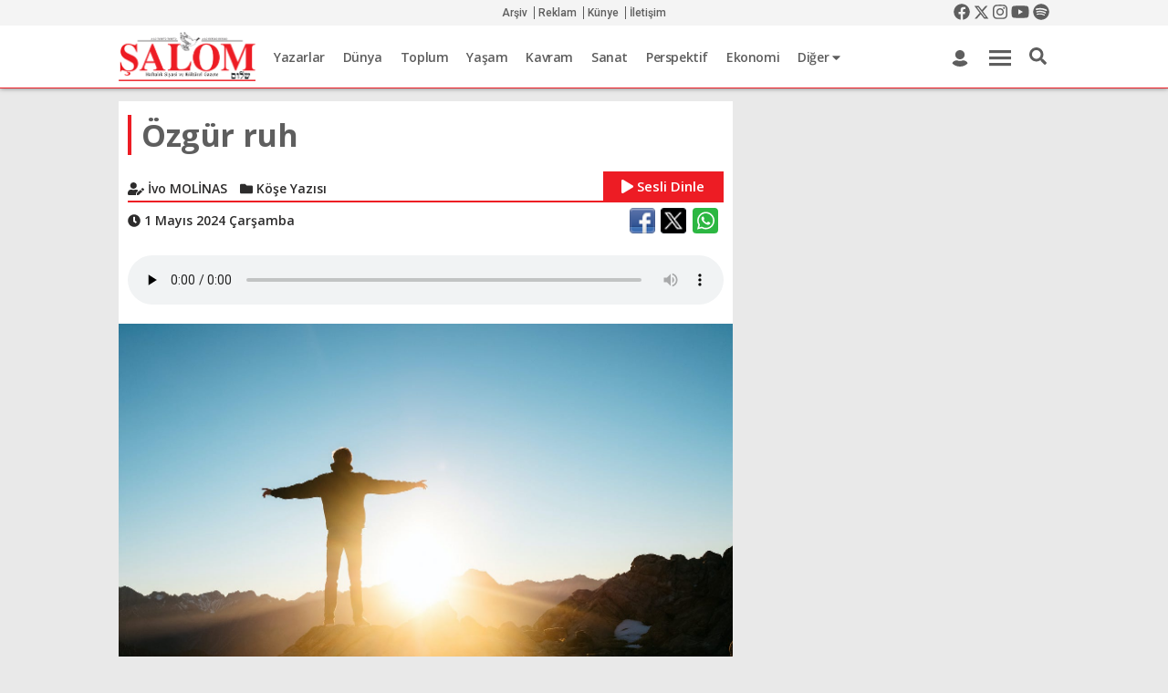

--- FILE ---
content_type: text/html; Charset=windows-1254
request_url: https://www.salom.com.tr/koseyazisi/131462/ozgur-ruh
body_size: 28581
content:
<!DOCTYPE HTML PUBLIC "-//W3C//DTD HTML 4.01//EN" "http://www.w3.org/TR/html4/strict.dtd"><html lang="tr"> <head lang="tr-TR"> 	<meta http-equiv="X-UA-Compatible" content="IE=edge">
<meta name="viewport" content="width=device-width, user-scalable=no, initial-scale=1, maximum-scale=1" />
<meta http-equiv="Content-Type" content="text/html; charset=iso-8859-9"><title>Özgür ruh | Şalom Gazetesi</title><meta name="keywords" itempromp="keywords" content="şalom, gazetesi, haftalık, siyasi, kültürel, gazete, türk, yahudi, ladino,Özgür ruh"><meta name="description" itempromp="description" content=""><meta name="twitter:card" content="summary_large_image" /><meta name="twitter:image" content="https://www.salom.com.tr/uploads/news/1052024RNnGmuHLhsQh2KSZOT3TaLU5v.jpg" /><meta name="content-language" content="tr" /><meta property="og:locale" content="tr_TR"/><meta name="twitter:app:country" content="TR"><meta name="twitter:creator" content="@SALOMgazetesi" /><meta name="twitter:description" data-lang="TR" content="" /><meta name="twitter:site" content="@SALOMgazetesi" /><meta name="twitter:title" data-lang="TR" content="Özgür ruh" /><meta property="og:title" content="Özgür ruh"/><meta property="og:image" content="https://www.salom.com.tr/uploads/news/1052024RNnGmuHLhsQh2KSZOT3TaLU5v.jpg"/><meta property="og:site_name" content="Şalom Gazetesi"/><meta property="og:description" content=""/><meta property="og:type" content="article"/>
<link rel="alternate" href="https://www.salom.com.tr" hreflang="tr-tr" />
<link rel="SHORTCUT ICON" href="https://www.salom.com.tr/favicon.ico"/>
<script type="text/javascript" src="https://apis.google.com/js/plusone.js"> {lang: 'tr'}</script>
<link type="text/css" rel="stylesheet" href="https://www.salom.com.tr/engine/css/reset.min.css" async/>
<link href="https://www.salom.com.tr/engine/fonts/fontawesome/css/all.min.css" rel="stylesheet" >
<link href="https://www.salom.com.tr/engine/js/mdb/css/bootstrap.min.css" rel="stylesheet" async>
<link href="https://www.salom.com.tr/engine/js/mdb/css/mdb.min.css" rel="stylesheet" async>
<link rel="stylesheet" href="https://www.salom.com.tr/engine/css/swiper.min.css" async>
<link rel="stylesheet" href="https://www.salom.com.tr/engine/js/owlcarousel/assets/owl.carousel.min.css" async> 
<link rel="stylesheet" href="https://www.salom.com.tr/engine/js/fancybox/dist/jquery.fancybox.min.css" async>
<link type="text/css" rel="stylesheet" href="https://www.salom.com.tr/engine/css/style.css?v=1.5" />
<link type="text/css" rel="stylesheet" href="https://www.salom.com.tr/engine/css/responsive.css?v=1.5" />
<link href="https://fonts.googleapis.com/css?family=Open+Sans:300,300i,400,400i,600,600i,700,700i,800,800i|Roboto:100,100i,300,300i,400,400i,500,500i,700,700i,900,900i&display=swap&subset=latin-ext" rel="stylesheet">
<link rel="canonical" href="https://www.salom.com.tr/koseyazisi/131462/ozgur-ruh" />

<script charset="UTF-8" src="//cdn.sendpulse.com/28edd3380a1c17cf65b137fe96516659/js/push/532d7e2ec589cc632601c0015f210cce_0.js" async></script>
<script type="application/ld+json">{ "@context": "http://schema.org","@type": "Organization","url": "https://www.salom.com.tr","logo": "https://www.salom.com.tr/uploads/images/28022023UNGUlzz2VgiAjmAg.png","contactPoint": [{"@type": "ContactPoint","telephone": "+90-212-231-9282","contactType": "customer service"}]}</script>
<!-- Google tag (gtag.js) -->
<script async src="https://www.googletagmanager.com/gtag/js?id=G-7JF33K52B0"></script>
<script>
  window.dataLayer = window.dataLayer || [];
  function gtag(){dataLayer.push(arguments);}
  gtag('js', new Date());

  gtag('config', 'G-7JF33K52B0');
</script>
</head>
<body class="">
<header class="header">
	<div class="stickyhead">
	<div class="topbar">
		<div class="wrapper">
			<div class="icortala">
				<div class="topbar-col text-left">
					<span class="topdate"></span>
				</div>
				<div class="topbar-col">
					<div class="topmenu text-center">
					<a href="https://www.salom.com.tr/archive">Arşiv</a>
					<a href="https://www.salom.com.tr/content?id=3">Reklam</a>
					<a href="https://www.salom.com.tr/content?id=2">Künye</a>
					<a href="https://www.salom.com.tr/content?id=5">İletişim</a>
					</div>
				</div>
				<div class="topbar-col">
					<div class="topscl text-right">
					<a href="https://www.facebook.com/facesalom" target="_blank"><i class="fab fa-facebook"></i></a>
					<a href="https://twitter.com/SALOMgazetesi" target="_blank" class="newtxtx"><svg xmlns="http://www.w3.org/2000/svg" height="1em" viewBox="0 0 512 512"><!--! Font Awesome Free 6.4.2 by @fontawesome - https://fontawesome.com License - https://fontawesome.com/license (Commercial License) Copyright 2023 Fonticons, Inc. --><path d="M389.2 48h70.6L305.6 224.2 487 464H345L233.7 318.6 106.5 464H35.8L200.7 275.5 26.8 48H172.4L272.9 180.9 389.2 48zM364.4 421.8h39.1L151.1 88h-42L364.4 421.8z"/></svg></a>
					<a href="https://www.instagram.com/salomgazetesi/" target="_blank"><i class="fab fa-instagram"></i></a>
					<a href="https://www.youtube.com/user/salomgazetesi" target="_blank"><i class="fab fa-youtube"></i></a>
					<a href="https://open.spotify.com/user/l5yo2ygnwx4meyi0sq93vvwf9?si=QVuQsFq0SfiYaB_aX7avjA&utm_source=copy-link" target="_blank"><i class="fab fa-spotify"></i></a>
					</div>
				</div>
			</div>
		</div>
	</div>
	<div class="head-orta">
		<div class="wrapper headgizle">
			<div class="icortala text-left">
				<a href="https://www.salom.com.tr" class="logo">
					<img src="https://www.salom.com.tr/uploads/images/28022023UNGUlzz2VgiAjmAg.png" width="100%" height="auto" alt="Gözlem Gazetecilik Basın ve Yayın A.Ş." />
				</a>
				<div class="mainmenuar">
					<ul class="mainmenulist">
					<li><a href="https://www.salom.com.tr/authors">Yazarlar</a></li>
						
						<li>
						<a href="https://www.salom.com.tr/haberler/15/dunya">Dünya</a>
						</li>
						
						<li>
						<a href="https://www.salom.com.tr/haberler/16/toplum">Toplum</a>
						</li>
						
						<li>
						<a href="https://www.salom.com.tr/haberler/5/yasam">Yaşam</a>
						</li>
						
						<li>
						<a href="https://www.salom.com.tr/haberler/14/kavram">Kavram</a>
						</li>
						
						<li>
						<a href="https://www.salom.com.tr/haberler/36/sanat">Sanat</a>
						</li>
						
						<li>
						<a href="https://www.salom.com.tr/haberler/8/perspektif">Perspektif</a>
						</li>
						
						<li>
						<a href="https://www.salom.com.tr/haberler/4/ekonomi">Ekonomi</a>
						</li>
						
						<li><a href="#">Diğer <i class="fas fa-caret-down"></i></a>
						<div>
							<ul>
						
								<li><a href="https://www.salom.com.tr/haberler/23/soylesi">Söyleşi</a>
								</li>
							
								<li><a href="https://www.salom.com.tr/haberler/56/bilim-ve-teknoloji">Bilim ve Teknoloji</a>
								</li>
							
								<li><a href="https://www.salom.com.tr/haberler/35/cocuk-aile">Çocuk-Aile</a>
								</li>
							
								<li><a href="https://www.salom.com.tr/haberler/6/spor">Spor</a>
								</li>
							
								<li><a href="https://www.salom.com.tr/haberler/17/judeo-espanyol">Judeo-Espanyol</a>
								</li>
							
								<li><a href="https://www.salom.com.tr/haberler/7/kultur">Kültür</a>
								</li>
							
								<li><a href="https://www.salom.com.tr/haberler/26/saglik">Sağlık</a>
								</li>
							
								<li><a href="https://www.salom.com.tr/haberler/24/genclik-egitim">Gençlik - Eğitim</a>
								</li>
							
								<li><a href="https://www.salom.com.tr/haberler/50/artionsekiz">ArtıOnsekiz</a>
								</li>
							</ul>
							</div></li>
							
					</ul>
				</div>
				<div class="h-user">
					<a href="https://www.salom.com.tr/profile"><i class="fas fa-user"></i></a>
				</div>
				<a href="javascript:;" class="headmop" id="gdmenuac">
					<span class="headmop-item"></span>
				</a>
				<div class="h-src" >
					<a id="td-header-search-button" class="srcbtn" href="javascript:;" role="button"  ><i class="fas fa-search"></i></a>
				</div>
				<div class="td-drop-down-search" >
					<form method="post" class="td-search-form" action="https://www.salom.com.tr/search">
						<div  class="td-head-form-search-wrap">
							<input id="td-header-search" type="text" value="" name="q" placeholder="Aramak istediğiniz kelimeyi yazın" autocomplete="off">
							<button class=" btn" type="submit" id="td-header-search-top" value="Ara">Ara</button>
						</div>
					</form>
				</div>
			</div>
		</div>
		<div class="wrapper headgoster mobilhead" style="display:none">
		<a href="https://www.salom.com.tr" class="logo">
		<img src="[data-uri]" style="width:150px;height:52px" width="150" height="82" alt="Gözlem Gazetecilik Basın ve Yayın A.Ş."/>
				</a>
				<a href="javascript:;" class="headmopmobil">
					<i class="fas fa-bars"></i>
				</a>
				<a href="javascript:;" class="headmobsrc">
					<i class="fas fa-search"></i>
				</a>
			<div class="clearfix"></div>
		</div>
		<div class="head-gn-menu" style="display:none">
				<div class="wrapper">
				<div class="head-gn-back">
				<div class="row">
				<div class="col-md-4">
					<h3 class="gd-head">Haber</h3>
					<ul class="gd-kat">
						
						<li><a href="https://www.salom.com.tr/haberler/15/dunya">Dünya</a></li>
						
						<li><a href="https://www.salom.com.tr/haberler/16/toplum">Toplum</a></li>
						
						<li><a href="https://www.salom.com.tr/haberler/5/yasam">Yaşam</a></li>
						
						<li><a href="https://www.salom.com.tr/haberler/14/kavram">Kavram</a></li>
						
						<li><a href="https://www.salom.com.tr/haberler/36/sanat">Sanat</a></li>
						
						<li><a href="https://www.salom.com.tr/haberler/8/perspektif">Perspektif</a></li>
						
						<li><a href="https://www.salom.com.tr/haberler/4/ekonomi">Ekonomi</a></li>
						
						<li><a href="https://www.salom.com.tr/haberler/23/soylesi">Söyleşi</a></li>
						
						<li><a href="https://www.salom.com.tr/haberler/56/bilim-ve-teknoloji">Bilim ve Teknoloji</a></li>
						
						<li><a href="https://www.salom.com.tr/haberler/35/cocuk-aile">Çocuk-Aile</a></li>
						
						<li><a href="https://www.salom.com.tr/haberler/6/spor">Spor</a></li>
						
						<li><a href="https://www.salom.com.tr/haberler/17/judeo-espanyol">Judeo-Espanyol</a></li>
						
						<li><a href="https://www.salom.com.tr/haberler/7/kultur">Kültür</a></li>
						
						<li><a href="https://www.salom.com.tr/haberler/26/saglik">Sağlık</a></li>
						
						<li><a href="https://www.salom.com.tr/haberler/24/genclik-egitim">Gençlik - Eğitim</a></li>
						
						<li><a href="https://www.salom.com.tr/haberler/50/artionsekiz">ArtıOnsekiz</a></li>
						
					</ul>
				</div>
				<div class="col-md-2">
					<h3 class="gd-head">Yazarlar</h3>
					<ul class="gd-kat2">
					<li><a href="https://www.salom.com.tr/authors?type=2">Köşe Yazarları</a></li>
					<li><a href="https://www.salom.com.tr/authors">Tüm Yazarlar</a></li>	
					</ul>
					<h3 class="gd-head">Multimedya</h3>
					<ul class="gd-kat2">
					<li><a href="https://www.salom.com.tr/video_gallery">Video Galeri</a></li>
					<li><a href="https://www.salom.com.tr/photo_gallery">Foto Galeri</a></li>	
					</ul>
				</div>
				<div class="col-md-6">
					<h3 class="gd-head">Şalom</h3>
					<div class="row">
						<div class="col-md-4">
							<ul class="gd-kat2">
								<li><a href="https://www.salom.com.tr/content?id=6">Abonelik</a></li>
								<li><a href="https://www.salom.com.tr/content?id=3">Reklam</a></li>
								<li><a href="https://www.salom.com.tr/archive"><strong>Arşiv</strong></a></li>
							</ul>
						</div>
						<div class="col-md-4">
							<ul class="gd-kat2">
							<li><a href="https://www.salom.com.tr/content?id=5">İletişim</a></li>
							<li><a href="https://www.salom.com.tr/content?id=2">Künye</a></li>
							<li><a href="https://www.salom.com.tr/content?id=4">Kariyer</a></li>
							</ul>
						</div>
						<div class="col-md-4">
							<ul class="gd-kat2">
							<li><a href="/content?id=11">Gizlilik Politikası</a></li>
							<li><a href="/content?id=11">Kullanım Koşulları</a></li>
							<li><a href="/content?id=11">Veri Politikası</a></li>
							</ul>
						</div>
					</div>
					<div class="row">
						<div class="col-md-4 ">
							<h3 class="gd-head">Üyelik</h3>
						<ul class="gd-kat2">
							<li><a href="https://www.salom.com.tr/login">Üye Girişi</a></li>
							<li><a href="https://www.salom.com.tr/register">Yeni Üyelik</a></li>
							</ul>
						</div>
						<div class="col-md-8 mtop20">
						<!--a class="gd-drg" target="_blank" href="#"><img src="https://www.salom.com.tr/uploads/images/dergilik.png" alt="Şalom Turkcell Dergilikte" width="100%" height="auto" /></a--><a class="gd-ins" target="_blank" href="https://www.instagram.com/salomgazetesi/"><i class="fab fa-instagram"></i></a>
						<a class="gd-twt" target="_blank" href="https://twitter.com/SALOMgazetesi"><svg xmlns="http://www.w3.org/2000/svg" height="1em" viewBox="0 0 512 512"><path d="M389.2 48h70.6L305.6 224.2 487 464H345L233.7 318.6 106.5 464H35.8L200.7 275.5 26.8 48H172.4L272.9 180.9 389.2 48zM364.4 421.8h39.1L151.1 88h-42L364.4 421.8z"/></svg></a>
						<a class="gd-fc" target="_blank" href="https://www.facebook.com/facesalom"><i class="fab fa-facebook-f"></i></a>
						<a class="gd-ytbe" target="_blank" href="https://www.youtube.com/user/salomgazetesi"><i class="fab fa-youtube"></i></a>
						<a class="gd-spoti" target="_blank" href="https://open.spotify.com/user/l5yo2ygnwx4meyi0sq93vvwf9?si=QVuQsFq0SfiYaB_aX7avjA&utm_source=copy-link"><i class="fab fa-spotify"></i></a>
						</div>
					</div>
					<div class="row  ">
						<div class="col-md-4 ">
						<a class="gd-slt" target="_blank" href="https://www.salom.com.tr/SalomTurkey">Şalom Turkey</a>
						</div>
						<div class="col-md-4 ">
						<a class="gd-sld" target="_blank" href="http://dergi.salom.com.tr/">Şalom Dergi</a>
						</div>
						<div class="col-md-4 ">
						<a class="gd-elm" target="_blank" href="http://sephardiccenter.wordpress.com/"></a>
						</div>
					</div>
				</div>
			</div></div>
			</div></div>
	</div>
	<div class="td-drop-down-search-mobil" style="display:none" >
		<form method="post" class="td-search-form" action="https://www.salom.com.tr/search">
			<div  class="td-head-form-search-wrap">
				<input id="td-header-search-mobil" type="text" value="" name="q" placeholder="Aramak istediğiniz kelimeyi yazın" autocomplete="off">
				<button class=" btn" type="submit" id="td-header-search-top-mobil" value="Ara">Ara</button>
			</div>
		</form>
	</div>
	</div>
</header>
<div class="drawer-active drawer">
				<div class="drawer__header clearfix">
					<a href="https://www.salom.com.tr" class="drawer__header__logo"><img src="[data-uri]" style="width:150px;height:auto" width="150" height="auto" alt="Gözlem Gazetecilik Basın ve Yayın A.Ş."/></a>
					<span class="drawer__header__close"><i class="fas fa-chevron-left"></i></span>
					</div>
					<ul class="drawer__menu">
						<li class="drawev__menu__item mobile-category-link">
							<a class="drawer__menu__item__link katackapa">
								<span class="drawer__menu__item__icon"><i class="fas fa-list"></i></span>
								<span class="drawer__menu__item__title" style="width: 100%;">Kategoriler</span>
								<span class="drawer__menu__item__fa" ><i class="fas fa-chevron-down"></i></span>
							</a>
							<ul style="margin: 0;padding: 0;border-top: 1px solid #cfd8dc;margin-top: 10px;"><li class="drawer__menu__item ripple has-ripple"><a class="drawer__menu__item__link" href="https://www.salom.com.tr/haberler/15/dunya"title="Dünya">Dünya</a></li><li class="drawer__menu__item ripple has-ripple"><a class="drawer__menu__item__link" href="https://www.salom.com.tr/haberler/16/toplum"title="Toplum">Toplum</a></li><li class="drawer__menu__item ripple has-ripple"><a class="drawer__menu__item__link" href="https://www.salom.com.tr/haberler/5/yasam"title="Yaşam">Yaşam</a></li><li class="drawer__menu__item ripple has-ripple"><a class="drawer__menu__item__link" href="https://www.salom.com.tr/haberler/14/kavram"title="Kavram">Kavram</a></li><li class="drawer__menu__item ripple has-ripple"><a class="drawer__menu__item__link" href="https://www.salom.com.tr/haberler/36/sanat"title="Sanat">Sanat</a></li><li class="drawer__menu__item ripple has-ripple"><a class="drawer__menu__item__link" href="https://www.salom.com.tr/haberler/8/perspektif"title="Perspektif">Perspektif</a></li><li class="drawer__menu__item ripple has-ripple"><a class="drawer__menu__item__link" href="https://www.salom.com.tr/haberler/4/ekonomi"title="Ekonomi">Ekonomi</a></li><li class="drawer__menu__item ripple has-ripple"><a class="drawer__menu__item__link" href="https://www.salom.com.tr/haberler/23/soylesi"title="Söyleşi">Söyleşi</a></li><li class="drawer__menu__item ripple has-ripple"><a class="drawer__menu__item__link" href="https://www.salom.com.tr/haberler/56/bilim-ve-teknoloji"title="Bilim ve Teknoloji">Bilim ve Teknoloji</a></li><li class="drawer__menu__item ripple has-ripple"><a class="drawer__menu__item__link" href="https://www.salom.com.tr/haberler/35/cocuk-aile"title="Çocuk-Aile">Çocuk-Aile</a></li><li class="drawer__menu__item ripple has-ripple"><a class="drawer__menu__item__link" href="https://www.salom.com.tr/haberler/6/spor"title="Spor">Spor</a></li><li class="drawer__menu__item ripple has-ripple"><a class="drawer__menu__item__link" href="https://www.salom.com.tr/haberler/17/judeo-espanyol"title="Judeo-Espanyol">Judeo-Espanyol</a></li><li class="drawer__menu__item ripple has-ripple"><a class="drawer__menu__item__link" href="https://www.salom.com.tr/haberler/7/kultur"title="Kültür">Kültür</a></li><li class="drawer__menu__item ripple has-ripple"><a class="drawer__menu__item__link" href="https://www.salom.com.tr/haberler/26/saglik"title="Sağlık">Sağlık</a></li><li class="drawer__menu__item ripple has-ripple"><a class="drawer__menu__item__link" href="https://www.salom.com.tr/haberler/24/genclik-egitim"title="Gençlik - Eğitim">Gençlik - Eğitim</a></li><li class="drawer__menu__item ripple has-ripple"><a class="drawer__menu__item__link" href="https://www.salom.com.tr/haberler/50/artionsekiz"title="ArtıOnsekiz">ArtıOnsekiz</a></li></ul>
						</li>
						<li class="drawer__menu__item drawer__menu__item--border"><a href="https://www.salom.com.tr/authors" title="Yazarlar" class="drawer__menu__item__link"><span class="drawer__menu__item__title pl-0">Yazarlar</span></a></li>
						<li class="drawer__menu__item drawer__menu__item--border"><a href="https://www.salom.com.tr/archive" title="Arşiv" class="drawer__menu__item__link"><span class="drawer__menu__item__title pl-0">Arşiv</span></a></li>
						<li class="drawer__menu__item drawer__menu__item--border"><a href="https://www.salom.com.tr/content?id=2" title="Künye" class="drawer__menu__item__link"><span class="drawer__menu__item__title pl-0">Künye</span></a></li>
						<li class="drawer__menu__item drawer__menu__item--border"><a href="https://www.salom.com.tr/content?id=5" title="İletişim" class="drawer__menu__item__link"><span class="drawer__menu__item__title pl-0">İletişim</span></a></li>
						<li class="drawer__menu__item drawer__menu__item--border"><a href="https://www.salom.com.tr/content?id=3" title="Reklam Vermek İçin Tıklayın" class="drawer__menu__item__link"><span class="drawer__menu__item__title pl-0">Reklam</span></a></li>
						<li class="drawer__menu__item drawer__menu__item--border"><a href="https://www.salom.com.tr/content?id=6" title="Şalom Gazete Abonesi Olmak İçin Tıklayın" class="drawer__menu__item__link"><span class="drawer__menu__item__title pl-0">Abonelik</span></a></li>
						<li class="drawer__menu__item drawer__menu__item--border"><a href="/content?id=11" title="" class="drawer__menu__item__link"><span class="drawer__menu__item__title pl-0">Gizlilik Politikası</span></a></li>
						<li class="drawer__menu__item drawer__menu__item--border"><a href="/content?id=11" title="" class="drawer__menu__item__link"><span class="drawer__menu__item__title pl-0">Kullanım Koşulları</span></a></li>
						<li class="drawer__menu__item drawer__menu__item--border"><a href="/content?id=11" title="" class="drawer__menu__item__link"><span class="drawer__menu__item__title pl-0">Veri Politikası</span></a></li>
					</ul>
			</div>
<div class="stickyrklmsalan"></div>
<div class="topbanner adso"  ></div>

<div class="wrapper mtop15">






	<div class="row">
		<div class="col-md-8">
			<div class="container beyazbg">
			
				<div class="row">
					<div class="col-md-12 ">
						<h1 class="hbr-dty-bslk mtop15 mbot15">Özgür ruh</h1>
						<p class="hdtyack" style="font-style: normal !important;"></p>
					</div>
				</div>
				
				<div class="row" >
				<div class="col-md-12  ">
					<div class="hbr-dty-meta">
				
				<span class="hbr-dty-meta-item"><i class="fas fa-user-edit"></i> İvo MOLİNAS</span>
				
				
				
				<span class="hbr-dty-meta-item " style="color: #2d2c2c;"><i class="fa fa-folder"></i> Köşe Yazısı</span>
				
				<span class="hbr-dty-meta-item seslidinle"><a href="javascript:;" onClick="togglePlay()" class="seslidinleme"><i class="fas fa-play"></i> Sesli Dinle</a></span>
				


				
					</div>
					<div class="hbr-dty-meta mbot15 noborder">
					
						<span class="hbr-dty-meta-item " style="color: #2d2c2c;"><i class="fas fa-clock"></i> 1 Mayıs 2024 Çarşamba</span>
					
					
					
						
						<script type="application/ld+json">{"@context": "http://schema.org","@type": "BreadcrumbList","itemListElement": [{"@type": "ListItem","position": 1,"item": {"@id": "https://www.salom.com.tr/haberler/1/kose-yazisi","name": "Köşe Yazısı"}},{"@type": "ListItem","position": 2,"item": {"@id": "https://www.salom.com.tr/koseyazisi/131462/ozgur-ruh","name": "Özgür ruh","image": "https://www.salom.com.tr/uploads/news/b_1052024RNnGmuHLhsQh2KSZOT3TaLU5v.jpg"}}]}</script>	
						<script type="application/ld+json">{"@context": "http://schema.org","@type": "NewsArticle","mainEntityOfPage": {"@type": "WebPage","@id": "https://www.salom.com.tr/koseyazisi/131462/ozgur-ruh"},"headline": "Özgür ruh","image": {"@type": "ImageObject","url": "https://www.salom.com.tr/uploads/news/1052024RNnGmuHLhsQh2KSZOT3TaLU5v.jpg","height": "865","width": "513"},"datePublished": "T09:36:00+00:00","dateModified": "T09:36:00+00:00", "author": {"@type": "Person","name": " İvo MOLİNAS" },"publisher": {"@type": "Organization","name": "Şalom Gazetesi","logo": {"@type": "ImageObject","url": "https://www.salom.com.tr/samplogo.png","width": 600,"height": 60} },"description": "","articleSection":"Köşe Yazısı"}</script>
							<!--div id="fb-root"></div>
<script>(function(d, s, id) {
var js, fjs = d.getElementsByTagName(s)[0];
if (d.getElementById(id)) return;
js = d.createElement(s); js.id = id;
js.src = "https://connect.facebook.net/tr_TR/sdk.js#xfbml=1&version=v3.0";
fjs.parentNode.insertBefore(js, fjs);
}(document, 'script', 'facebook-jssdk'));</script-->

						<div class="fright mr-0" style="float: right;"> 
<div class="share42init" data-image="https://www.salom.com.tr/uploads/news/b_1052024RNnGmuHLhsQh2KSZOT3TaLU5v.jpg"><span id="share42"><span class="share42-item" style="display:inline-block;margin:0 6px 6px 0;height:28px;"><div class="fb-share-button" data-href="https://www.salom.com.tr/koseyazisi/131462/ozgur-ruh" data-layout="button_count" data-size="large"><a target="_blank" href="https://www.facebook.com/sharer/sharer.php?u=https://www.salom.com.tr/koseyazisi/131462/ozgur-ruh" style="display:inline-block;width:28px;height:28px;margin:0;padding:0;outline:none;background:url(https://www.salom.com.tr/icons.png) 0px 0 no-repeat;background-size:cover;" class="fb-xfbml-parse-ignore"></a></div></span><span class="share42-item" style="display:inline-block;margin:0 3px 6px 0;height:28px;"><a rel="nofollow" style="display:inline-block;width:28px;height:28px;margin:0;padding:0;outline:none;background:url(https://www.salom.com.tr/icons.png) -28px 0 no-repeat;background-size:cover;" href="#" data-count="twi" onclick="window.open('https://twitter.com/intent/tweet?hashtags=SALOMgazetesi&original_referer=https://www.salom.com.tr/koseyazisi/131462/ozgur-ruh&related=SALOMgazetesi&url=https://www.salom.com.tr/koseyazisi/131462/ozgur-ruh', '_blank', 'scrollbars=0, resizable=1, menubar=0, left=100, top=100, width=550, height=440, toolbar=0, status=0');return false" title="Share on Twitter" target="_blank"></a></span>

<span class="share42-item" style="display:inline-block;margin:0 6px 6px 0;height:28px;"><a rel="nofollow" style="display: inline-block; width: 28px; height: 28px; margin: 0; padding: 0; outline: none; color: #fff; background-color: rgb(44, 183, 66); font-size: 22px; text-align: center; line-height: 27px;border-radius: 4px;" href="#" data-count="wht" onclick="window.open('https://wa.me/?text=ozgur ruh https://www.salom.com.tr/koseyazisi/131462/ozgur-ruh', '_blank', 'scrollbars=0, resizable=1, menubar=0, left=100, top=100, width=550, height=440, toolbar=0, status=0');return false" title="Share on Whatsapp" target="_blank"><i class="fab fa-whatsapp"></i></a></span>



</span><style>.share42-counter{display:inline-block;vertical-align:top;margin-left:9px;position:relative;background:#FFF;color:#666;} .share42-counter:before{content:"";position:absolute;top:0;left:-8px;width:8px;height:100%;} .share42-counter{height:24px;padding:0 7px 0 3px;font:12px/25px Arial,sans-serif;background:url([data-uri]) 100% 0;} .share42-counter:before{background:url([data-uri]);}</style></div>







<div class="clear"></div></div>	
							
							
							
							
							
							
							
							
							
							
							

					
					<div class="clearfix"></div>
					</div>
					
				</div>
			</div>
			
			<div class="row"><div class="col-md-12  mbot15"><audio id="myAudio" class="hdetau" src="https://www.salom.com.tr/uploads/audios/3052024sFGge97.mp3" preload="none" onended="tekrardinle()" controls></audio><script>var myAudio = document.getElementById("myAudio");var isPlaying = false;function togglePlay() {if (isPlaying) {myAudio.pause();$('.seslidinleme').removeClass('bgkarartma');$('.seslidinleme').html('<i class="fas fa-play"></i> Sesli Dinle');} else {myAudio.play();$('.seslidinleme').addClass('bgkarartma');$('.seslidinleme').html('<i class="fas fa-pause"></i> Duraklat');}};myAudio.onplaying = function() {isPlaying = true;};myAudio.onpause = function() {isPlaying = false;};function tekrardinle(){$('.seslidinleme').removeClass('bgkarartma');$('.seslidinleme').html('<i class="fas fa-play"></i> Sesli Dinle');}</script></div></div>
			<div class="row">
				<div class="col-md-12 pl-0 pr-0 mbot15">
					<div class="wp-caption aligncenter text-center" style="position:relative;">
						<a 
						title="Özgür ruh" href="https://www.salom.com.tr/uploads/news/b_1052024RNnGmuHLhsQh2KSZOT3TaLU5v.jpg" data-fancybox="imagesdty" data-caption="Özgür ruh">
							<img class="enboy lazyload" src="/engine/images/spacer.gif" data-original="https://www.salom.com.tr/uploads/news/b_1052024RNnGmuHLhsQh2KSZOT3TaLU5v.jpg" alt="Özgür ruh" />
							
						</a>
					</div>
					
				</div>
			</div>
			
			
			<div class="row">
				<div class="col-md-12 mbot15 hicerikdty">
					<p>Kışı yaşamayan, beyaz g&uuml;zelliğin hi&ccedil; uğramadığı <strong>Dersaadet</strong>&rsquo;te g&uuml;neşli bir g&uuml;nd&uuml;.</p>
<p>Deniz kenarında soluk almaya &ccedil;alışıyordu. Durgun suda oluşan mucizevi halkaları bir kez daha g&ouml;zlemlemek i&ccedil;in eline alelade bir taşı alır ama bir an duraksadıktan sonra yere atar. &nbsp;</p>
<p>Antoine Roquentine&rsquo;i, <strong>Jean Paul Sartre</strong>&rsquo;ın <em>&lsquo;Bulantı&rsquo;</em> romanının kahramanını hatırlar aniden ve aydınlığa rağmen karanlığa dalar.</p>
<p>Antoine Roqentine, bir g&uuml;n g&ouml;rd&uuml;ğ&uuml; bir taş par&ccedil;asını eğilip yerden almak istediğinde, bunu yapamayacağını anlar; &ccedil;&uuml;nk&uuml; o anda <strong>varoluşun</strong> abs&uuml;rtl&uuml;ğ&uuml;ne karşı bir <strong>bulantı</strong> hisseder. Muhtemelen taşın &ccedil;irkinliği ona varoluşun &ccedil;irkinliğini, diğer bir deyişle anlamsızlığını ve giderek abs&uuml;rtl&uuml;ğ&uuml;n&uuml; anımsatır. &Ccedil;irkinliğin hatırlanması onda bulantı hissi uyandırır.</p>
<p>Antoine, etrafındaki nesnelerden ve insanlardan <strong>iğrendiğini </strong>hissederek varoluşun anlamsızlığıyla boğuşmaya başlar. Bulantısı, d&uuml;nyaya karşı artan <strong>yabancılaşmasını</strong> yansıtan kasvetli bir ruh hali yaratır.</p>
<p>***</p>
<p>Dersaadet&rsquo;in g&uuml;neşli ve aydınlık bahar sabahında denizin şehvetli &ccedil;ağırışına rağmen taşı suya atamamıştı Roquentin&rsquo;i hatırlarken. O an, onu &ccedil;ağıran denizi de kafasından atacak ve yaşamı, insanları, &ccedil;evresindekileri, toplumu b&uuml;y&uuml;te&ccedil; altına almaya başlayacaktı. G&uuml;neş tepesinde baharın sıcaklığını hissettirdik&ccedil;e, giderek yabancılaştığını hissettiği hayatına ve onu oluşturan oyuncularına odaklanır. Aslında hi&ccedil; de yalnız bir insan değildi. Lakin yine de,b ulantının yarattığı haleti ruhiyesinin nedenin i&ccedil; sorgulamasına başlayacaktı.</p>
<p>Etrafındaki, sosyal ilişkilerde bulunduğu insanları g&ouml;z&uuml;n&uuml;n &ouml;n&uuml;ne getirdi akabinde.</p>
<p>Hepsi s&ouml;zde <strong>mutlu </strong>g&ouml;r&uuml;n&uuml;yordu, oysa onlar mutsuz olduklarının bilincinde bile değillerdi.</p>
<p>Modern t&uuml;ketim &ccedil;ağının girdabında debelenip dururlarken, hız ve <strong>t&uuml;ketim</strong> en &ouml;nemli varoluş karakteri olmuştu hayatlarında.</p>
<p>Her şey t&uuml;ketildikten sonra sona eriyor ve sonra yeni şeyler arzulanıyordu kısa zaman i&ccedil;inde. İstekleri kısa bir s&uuml;re sonra istemediklerine d&ouml;n&uuml;ş&uuml;yor, yeni sevgi- sevgisizlik sarmalına kula&ccedil; atıp yeni isteklerini de t&uuml;keterek aslında kendilerini t&uuml;keten bir anaforun i&ccedil;ine giriyorlardı.</p>
<p>Kişisel gelişimcilerin o meşhur, <em>&lsquo;kendini bil&rsquo;</em> aforizmasına karşın kendilerini bilmemekten &ouml;te, kendilerini aramıyorlardı bile. Kendilerini <strong>d&ouml;n&uuml;şt&uuml;rmek</strong> i&ccedil;in enerjileri yoktu artık. Varoluşları ve kimliklerinin rengi, başkalarının davranışları ve d&uuml;ş&uuml;nceleri &uuml;zerinden oluşuyordu. <strong>&Ouml;zg&uuml;r ruh</strong> yoktu, yalnızlıktan korkup <strong>s&uuml;r&uuml;ye </strong>takılmayı tercih ediyorlardı.</p>
<p>Hayal bile etmeyi unutmuşlardı.</p>
<p>İnsanoğlu&rsquo;nun en gizemli &ouml;zelliği parmak izi bile sadece ait olduğu insana ait biricik ve benzersiz olmasına rağmen bu simgesel biricikliğin anlamını idrak edemiyorlar, aksine başkaları gibi yaşamaya &ccedil;alışıyorlardı. Benzer yaşamlar onların korktukları <strong>yalnızlıktan </strong>ka&ccedil;ışın tek yolu olmuş durumdaydı. <em>Kalabalık yalnızlıkları</em>, &ouml;zg&uuml;r ruhun dingin ve verimli yalnızlığına tercih ediyorlardı.</p>
<p>Belki de &ccedil;oğu b&uuml;y&uuml;yememiş &ccedil;ocuklar gibiydi. Konfor alanlarında isteklerinin hep yakınları tarafından şartsız koşulsuz kabul edildiği k&uuml;&ccedil;&uuml;k &ccedil;ocuklar gibiydiler. Konfor alanları işgal edilmeye, isteklerinin karşılanamamaya başladığı andan itibaren sıkıntıya hatta depresyona girmeye başlıyorlardı. Zira s&uuml;r&uuml;den ayrılmamak i&ccedil;in &ccedil;alışıyorlardı. &Ouml;zg&uuml;r ruhlarını toprağa g&ouml;md&uuml;kleri i&ccedil;in zorluklar karşısında m&uuml;cadeleyi unutup yeni yollar aramıyorlardı bile.</p>
<p>T&uuml;keterek mutsuzluklarını &ouml;rtmeye &ccedil;alışıp, <strong>mutluluk yanılsamalarını</strong> mutluluk pozlarıyla d&uuml;zeltmeye &ccedil;alışırken, tatminsizlikleri yollarına engel olmaya devam ediyordu.</p>
<p>Ezc&uuml;mle, &ouml;zg&uuml;r ruh yoksunluğu mutsuzluğun en başat fakt&ouml;r&uuml; olarak ruhlarını ele ge&ccedil;irmişti&hellip;</p>
<p>&Ccedil;oğunluğun b&ouml;ylesi bir &ccedil;ukurda olduğu toplumda her şeyin bilincinde olanların yaşamı ne kadar da azap verici olmalıydı.</p>
<p align="center">***</p>
<p>G&uuml;neşli g&ouml;ky&uuml;z&uuml; kendini gri bulutlara bırakmaya başlamıştı sakince. Temiz ve aydınlık hava, yavaş yavaş boğucu bir atmosfere eviriliyordu.</p>
<p>Birden d&uuml;ş&uuml;nd&uuml;klerini teyit etmek istercesine yıllar &ouml;nce g&ouml;rd&uuml;ğ&uuml; o k&uuml;ltleşmiş <em>Truman Show</em> filmini hatırlar. <strong>Truman</strong>, aslında koca bir st&uuml;dyo olan g&uuml;neş dolu bir adada yaşamaktadır. Her g&uuml;n bir &ouml;nceki g&uuml;n&uuml;n benzeridir, hi&ccedil;bir yenilik yoktur ve y&uuml;z&uuml;nde her daim yapay bir mutluluk g&uuml;l&uuml;msemesi vardır. Asıl tuhaf olan ise bunun bir televizyon programı olduğunu bilemeyecek kadar, belirsizliğin olmadığı, &ouml;zg&uuml;r ruhun yerlerde s&uuml;r&uuml;nd&uuml;ğ&uuml; ama mutlu bir hayat s&uuml;rd&uuml;ğ&uuml;n&uuml; sanmasıdır&hellip;</p>
<p>G&ouml;ky&uuml;z&uuml;n&uuml; bulutlar iyice sarmaya başlarken, bug&uuml;n toplumun &ccedil;oğunun Truman gibi yaşadığını d&uuml;ş&uuml;n&uuml;r.</p>
<p>Sonra <em>&lsquo;Her&rsquo;</em> filmindeki topluma iyice yabancılaşmış, uyumsuz <strong>Theodore</strong>&rsquo;u d&uuml;ş&uuml;n&uuml;r. İnsanlardan umudunu yitirmiş kahramanın yapay zeka ile oluşturulmuş bir kadına, sadece sesiyle ilişkiye girerek aşık olmasını hatırlar.</p>
<p><strong>Nietzsche</strong>&rsquo;nin<strong> </strong>deyimiyle <em>&ccedil;&uuml;r&uuml;m&uuml;ş, dekadan</em> topluma k&uuml;senlerin de yollarını şaşırabileceklerini d&uuml;ş&uuml;n&uuml;r o an.</p>
<p>O halde &ccedil;&ouml;z&uuml;m neredeydi?</p>
<p>&nbsp;</p>
<p align="center">***</p>
<p>Friedrich Nietzsche&rsquo;ye g&ouml;re, &lsquo;Tanrı&rsquo;yı &ouml;ld&uuml;rm&uuml;ş&rsquo; olan, &ccedil;&ouml;k&uuml;ş halinde bulunan toplumda iki t&uuml;r <strong>dekadan</strong> insan vardır. Biri farkındalık yoksunluğu i&ccedil;inde, hayata dayanabilmek i&ccedil;in iyimserliği oynarken, ikincisi ise hayatı dayanılmaz g&ouml;r&uuml;p k&ouml;t&uuml;mserliğin i&ccedil;inde debelenen insandır.</p>
<p>Truman&rsquo;ın birinci t&uuml;r dekadan, Theodore&rsquo;un ise ikinci t&uuml;r&uuml; olduğunu d&uuml;ş&uuml;n&uuml;r.</p>
<p>D&uuml;ş&uuml;n&uuml;re g&ouml;re &ccedil;ıkış yolu insanın <strong>kendi arayışı</strong> i&ccedil;ine girmesi, hayatı <strong>olumlaması</strong> ve bu s&uuml;re&ccedil;te yaşama sanatsal bakmasıydı. Bu, kendisine dayatılanı ters y&uuml;z edip kendi biricik anlamını arama ve inşa yoludur ve bu s&uuml;re&ccedil;te <strong>sanat</strong> en b&uuml;y&uuml;k yardımcı &ouml;ge olacaktır.</p>
<p>Nietzsche, İnsan&rsquo;ın ancak estetik ve sanatsal faaliyet yoluyla dış d&uuml;nyadaki i&ccedil;sel varlığını ger&ccedil;ekleştirebileceğine inandı. Sanat &uuml;reterek, insanlığı dekadanstan kurtaracak olan, hayatı olumlama pratiğine de ulaşılmış olunacaktı.</p>
<p>Bug&uuml;ne kadar geliştirilen s&ouml;zde ahlak normlarının tamamı, hayatın ger&ccedil;ek doğasını yaşamamızı engellemişti Nietzsche&rsquo;ye g&ouml;re. Hayatı olumlamamak <strong>nihilizmin</strong> bizatihi kendisiydi.</p>
<p>O halde d&uuml;zl&uuml;ğe &ccedil;ıkmak i&ccedil;in <strong>&ouml;zg&uuml;r ruha</strong> ve elbette, başka bilinmez hayatlar adına bug&uuml;n&uuml; zindan havasına d&ouml;n&uuml;şt&uuml;ren değerler yerine yaşanılan hayatı olumlayan, y&uuml;celten, kutsayan, yeni değerlere ihtiyacımız vardı&hellip;</p>
<p align="center">***</p>
<p>Kafası iyice karışık bir durumda g&ouml;ky&uuml;z&uuml;ne bakar. Kara bulutların her yeri kapsadığına tanık olur. Havadaki sıkıntıyı iliklerine kadar hisseder.</p>
<p>Sartre&rsquo;ın kahramanının bulantısı aslında bir bilin&ccedil;lenme ve uyanmanın başlangıcını teşkil ediyordu.</p>
<p>Birazdan başlayacak <strong>yağmurla </strong>birlikte ise havadaki ve y&uuml;reğindeki sıkıntının ge&ccedil;eceğine inanır.</p>
<p>Hayatı olumlamaya, <strong>s&uuml;r&uuml;den</strong> hep ayrı kalmaya ve kendisini hayata karşı yabancılaştırıp aşağıya &ccedil;ekmeye &ccedil;alışanlardan ka&ccedil;maya karar verir.</p>
<p>Bu yolda <strong>felsefe </strong>ve <strong>m&uuml;zik</strong> ona yardım etmeye s&ouml;z verecekti&hellip;</p>
<p>Yağmur başlamış, &ccedil;ıplak kafasına şiddetle d&uuml;şen her damlayla birlikte, bulantısı da ge&ccedil;meye başlamıştı.</p>
<p><strong>&Ouml;zg&uuml;r ruh</strong> yola koyulmuştu bile&hellip;</p>
				</div>
			</div>
			
			
			
			<div class="row">
				<div class="col-md-12 mbot15 ">
			<div class="article-main-next-prev"><div class=" row"><div class="col-md-6"><a href="https://www.salom.com.tr/koseyazisi/131342/1991deki-irak-fuzelerinden-2024teki-iran-fuzelerine" class="article-nav-previous"> <i class="fas fa-chevron-left"></i><span>Önceki  Yazı</span><strong>1991&acute;deki Irak füzelerinden 2024&acute;teki İran füzelerine</strong></a></div><div class="col-md-6"><a href="https://www.salom.com.tr/koseyazisi/133606/cehalete-ovgu-cagi" class="article-nav-next"><i class="fas fa-chevron-right"></i> <span>Sonraki  Yazı</span><strong>Cehalete övgü çağı</strong></a></div></div></div>
				</div>
			</div>
			
			<div class="row">
							<div class="col-md-12 mbot15 ">
			<div class="portus-post-author">

			<div class="portus-post-author-avatar"><a href="https://www.salom.com.tr/authordetails?id=6"><img src="https://www.salom.com.tr/uploads/images/--2722020eaNV7OhytlJbPObD.png" alt=""></a></div>

			<div class="portus-post-author-content"><h3><a href="https://www.salom.com.tr/authordetails?id=6">İvo MOLİNAS&nbsp;<strong>BAŞ YAZI</strong></a></h3><p>Twitter: <a href="https://twitter.com/basyazar">twitter.com/basyazar</a></p><div class="item-meta"><a href="https://www.salom.com.tr/authordetails?id=6"><i class="fas fa-reply"></i> Tüm Yazıları</a><a href="/cdn-cgi/l/email-protection#7a1317151613141b093a091b16151754191517540e08"><i class="fas fa-envelope"></i> İletişim</a></div></div>


			</div></div></div>
			<div class="row">
			<div class="col-md-12 mbot15 mtop15 ">
			<script data-cfasync="false" src="/cdn-cgi/scripts/5c5dd728/cloudflare-static/email-decode.min.js"></script><script>function RefreshImage(valImageId) {var objImage = document.getElementById(valImageId);if (objImage == undefined) {return;}var now = new Date();objImage.src = objImage.src.split('?')[0] + '?x=' + now.toUTCString();}</script><div class="portus-content-block"><div class="portus-content-title"><h2>0 Yorum</h2><a href="https://www.salom.com.tr/login?redirect=https://www.salom.com.tr/koseyazisi/131462/ozgur-ruh#comments" class="right set-this-dotted">Siz de yorumunuzu yapın</a></div><a name="comments"></a>




<div class="comment-list" id="yorumlaricerigi"></div></div><div class="portus-content-block"><div class="portus-content-title"><h2>Siz de yorumunuzu yapın</h2><a href="#comments" class="right set-this-dotted">Tüm Yorumları Görün</a></div><div class="comment-form"><div id="respond" class="comment-respond">

<div id="formkntent"></div>
</div></div></div>
			</div></div>
			
			</div>
		</div>
	
<div class="col-md-4" id="newsrightmodul">
	
	</div>
	
	</div>
</div>
<div class="hm-gnc wrapper mtop15 ftrlan" ></div><footer class="footer"><div id="footer-ust"><div class="wrapper"><div class="row"><div class="col-sm-12"><div class="fr-logo"><a href="https://www.salom.com.tr"></a></div><div class="ft-menu"><a href="https://www.salom.com.tr/content?id=3" class="ft-link">Reklam</a><a href="https://www.salom.com.tr/content?id=6" class="ft-link">Abonelik</a><a target="_blank" href="http://dergi.salom.com.tr" class="ft-link">Şalom Dergi</a><a href="https://www.salom.com.tr/authors" class="ft-link">Yazarlar</a><a href="https://www.salom.com.tr/content?id=2" class="ft-link">Künye</a><a href="https://www.salom.com.tr/photo_gallery" class="ft-link">Foto Galeri</a><a href="https://www.salom.com.tr/video_gallery" class="ft-link">Video Galeri</a><a href="https://www.salom.com.tr/archive" class="ft-link">Arşiv</a><a href="https://www.salom.com.tr/content?id=5" class="ft-link">İletişim</a></div><div class="ft-social"><a href="https://www.facebook.com/facesalom" target="_blank" class="ft-soc-ic"><i class="fab fa-facebook-square"></i></a><a href="https://twitter.com/SALOMgazetesi" target="_blank" class="ft-soc-ic fttwtx">
<svg xmlns="http://www.w3.org/2000/svg" height="1em" viewBox="0 0 512 512"><!--! Font Awesome Free 6.4.2 by @fontawesome - https://fontawesome.com License - https://fontawesome.com/license (Commercial License) Copyright 2023 Fonticons, Inc. --><path d="M389.2 48h70.6L305.6 224.2 487 464H345L233.7 318.6 106.5 464H35.8L200.7 275.5 26.8 48H172.4L272.9 180.9 389.2 48zM364.4 421.8h39.1L151.1 88h-42L364.4 421.8z"/></svg>

</a><a href="https://www.instagram.com/salomgazetesi/" target="_blank" class="ft-soc-ic"><i class="fab fa-instagram"></i></a><a href="https://www.youtube.com/user/salomgazetesi" target="_blank" class="ft-soc-ic"><i class="fab fa-youtube"></i></a><a href="https://open.spotify.com/user/l5yo2ygnwx4meyi0sq93vvwf9?si=QVuQsFq0SfiYaB_aX7avjA&utm_source=copy-link" target="_blank" class="ft-soc-ic"><i class="fab fa-spotify"></i></a></div></div></div></div></div><div id="footer-orta"><div class="wrapper"><div class="row"><div class="col-sm-3 ft-categori"><a class="ft-catlnk" href="https://www.salom.com.tr/haberler/15/dunya">Dünya Haberleri</a> <a class="ft-catlnk" href="https://www.salom.com.tr/haberler/16/toplum">Toplum Haberleri</a> <a class="ft-catlnk" href="https://www.salom.com.tr/haberler/5/yasam">Yaşam Haberleri</a> <a class="ft-catlnk" href="https://www.salom.com.tr/haberler/14/kavram">Kavram Haberleri</a> </div><div class="col-sm-3 ft-categori"><a class="ft-catlnk" href="https://www.salom.com.tr/haberler/36/sanat">Sanat Haberleri</a> <a class="ft-catlnk" href="https://www.salom.com.tr/haberler/8/perspektif">Perspektif Haberleri</a> <a class="ft-catlnk" href="https://www.salom.com.tr/haberler/4/ekonomi">Ekonomi Haberleri</a> <a class="ft-catlnk" href="https://www.salom.com.tr/haberler/23/soylesi">Söyleşi Haberleri</a> </div><div class="col-sm-3 ft-categori"><a class="ft-catlnk" href="https://www.salom.com.tr/haberler/56/bilim-ve-teknoloji">Bilim ve Teknoloji Haberleri</a> <a class="ft-catlnk" href="https://www.salom.com.tr/haberler/35/cocuk-aile">Çocuk-Aile Haberleri</a> <a class="ft-catlnk" href="https://www.salom.com.tr/haberler/6/spor">Spor Haberleri</a> <a class="ft-catlnk" href="https://www.salom.com.tr/haberler/17/judeo-espanyol">Judeo-Espanyol Haberleri</a> </div><div class="col-sm-3 ft-categori"><a class="ft-catlnk" href="https://www.salom.com.tr/haberler/7/kultur">Kültür Haberleri</a> <a class="ft-catlnk" href="https://www.salom.com.tr/haberler/26/saglik">Sağlık Haberleri</a> <a class="ft-catlnk" href="https://www.salom.com.tr/haberler/24/genclik-egitim">Gençlik - Eğitim Haberleri</a> <a class="ft-catlnk" href="https://www.salom.com.tr/haberler/50/artionsekiz">ArtıOnsekiz Haberleri</a>  </div></div></div></div><div id="footer-alt"><div class="wrapper"><div class="row"><div class="col-sm-12"><p>Salom.com.tr haber içerikleri kaynak gösterilmeden alıntı yapılamaz, kanuna aykırı ve izinsiz olarak kopyalanamaz, başka yerde yayınlanamaz.</p></div></div></div></div><div id="footer-copyright"><div class="wrapper"><div class="row"><div class="col-sm-4 cp-yz">&copy; Şalom Haftalık Siyasi ve Kültürel Gazete</div><div class="col-sm-4 cp-sk">Tüm hakları saklıdır.</div><div class="col-sm-4 cp-hw"><a href="http://www.heweso.com" target="_blank" title="Heweso Bilgi Teknolojileri">HEWESO</a></div></div></div></div></footer><div class="veriAltBar cookie-privacy" style="bottom:-100px;-webkit-transition: all 1s 0s ease; -moz-transition: all 1s 0s ease; -o-transition: all 1s 0s ease; transition: all 1s 0s ease;"></div><div class="overlay"></div><script>  (function(i,s,o,g,r,a,m){i['GoogleAnalyticsObject']=r;i[r]=i[r]||function(){  (i[r].q=i[r].q||[]).push(arguments)},i[r].l=1*new Date();a=s.createElement(o),  m=s.getElementsByTagName(o)[0];a.async=1;a.src=g;m.parentNode.insertBefore(a,m)  })(window,document,'script','https://www.google-analytics.com/analytics.js','ga');  ga('create', 'UA-9902891-1', 'auto');  ga('send', 'pageview');</script><script type="text/javascript" src="https://www.salom.com.tr/engine/js/jquery-3.4.1.min.js"></script><script defer src="https://www.salom.com.tr/engine/fonts/fontawesome/js/all.min.js"></script><script type="text/javascript" src="https://www.salom.com.tr/engine/js/mdb/js/popper.min.js"></script><script type="text/javascript" src="https://www.salom.com.tr/engine/js/mdb/js/bootstrap.min.js"></script><script type="text/javascript" src="https://www.salom.com.tr/engine/js/jquery.lazyload.js?v=1.9.1"></script><script type="text/javascript" src="https://www.salom.com.tr/engine/js/mdb/js/mdb.min.js"></script><script src="https://www.salom.com.tr/engine/js/swiper.min.js"></script><script src="https://www.salom.com.tr/engine/js/owlcarousel/owl.carousel.js"></script><script src="https://www.salom.com.tr/engine/js/fancybox/dist/jquery.fancybox.min.js"></script><script src="https://www.salom.com.tr/engine/js/jquery.cookie.min.js"></script><script type="text/javascript" src="https://www.salom.com.tr/engine/js/scripts.js?v=1.1"></script><script>jQuery("img.lazyload").lazyload({effect: "fadeIn",failure_limit : 10});jQuery("img.lazyloadside").lazyload({effect: "fadeIn",failure_limit : 2});jQuery("img.lazyloadsidesv").lazyload({effect: "fadeIn",failure_limit : 11});jQuery("img.lazyloadsides").lazyload({effect: "fadeIn",failure_limit : 11});jQuery("img.lazyloadgal").lazyload({effect: "fadeIn",failure_limit : 100});function onayla(msg,url) {if (confirm(msg)) {document.location = url;}}</script><script>$(window).on('load', function(){$(".topbanner").removeClass("adsc");$(".topbanner").addClass("adso");$(".topbanner .tparea").fadeIn();$(".tpbncls").html('Reklamı Kapat <i class="fa fa-caret-up"></i>');$(".topbanner").fadeIn();});function topbnfnc(){if ($(".topbanner").hasClass("adsc")) {$(".topbanner").removeClass("adsc");$(".topbanner").addClass("adso");$(".topbanner .tparea").fadeIn();$(".tpbncls").html('Reklamı Kapat <i class="fa fa-caret-up"></i>');$.post("https://www.salom.com.tr/ajax", {act: 'reklamac' },   function(data){console.log("OPENED");});}else{$(".topbanner").addClass("adsc");$(".topbanner").removeClass("adso");$(".topbanner .tparea").fadeOut();$(".tpbncls").html('Reklamı Aç <i class="fa fa-caret-down"></i>');$.post("https://www.salom.com.tr/ajax", {act: 'reklamkapat' },   function(data){console.log("CLOSED");});}}</script><script type="text/javascript">$.post("https://www.salom.com.tr/moduls/ajax/yorumlar", { id: 131462 },   function(data){     $('#yorumlaricerigi').html(data); });</script><script>$(window).on('load', function(){$.post("https://www.salom.com.tr/saLoMMdlajxKR", {act: '821',Hids:'131462'},function(data){if (data != ''){$('#formkntent').html(data);}else{}	});});	</script><script>if(jQuery.cookie('fnckapa') != "2T48S356"){$.post("https://www.salom.com.tr/saLoMMdlajxKR", {act: '105'},function(data){if (data != ''){$.fancybox.open( data, {opts  : {transitionIn: 'elastic',transitionOut: 'none',titlePosition: 'inside',overlayColor: '#fff'}});var datecf= new Date();var minutescf = 10;datecf.setTime(datecf.getTime() + (minutescf * 60 * 1000));jQuery.cookie('fnckapa', '2T48S356', {expires: datecf});}else{}});}</script><script>$.post("https://www.salom.com.tr/saLoMMdlajxKR", {act: '655'},function(data){if (data != ''){$('.stickyrklmsalan').html(data);}else{$('.stickyrklmsalan').remove();}});</script><script>$.post("https://www.salom.com.tr/saLoMMdlajxKR", {act: '112'},function(data){if (data != ''){$('.topbanner.adso').html(data);}else{$('.topbanner.adso').remove();}});</script><script>$(window).on('load', function(){$.post("https://www.salom.com.tr/saLoMMdlajxKR", {act: '831',hgis:'131462'},function(data){if (data != ''){}else{}});});</script><script>$.post("https://www.salom.com.tr/saLoMMdlajx", {act: 'popularnews'},function(data){if (data != ''){$('#newsrightmodul').html(data);}else{}});</script><script>$.post("https://www.salom.com.tr/saLoMMdlajxKR", {act: '333'},function(data){if (data != ''){$('.ftrlan').html(data);}else{$('.ftrlan').remove();}});</script><script>
function kokikapa(){$.post("https://www.salom.com.tr/saLoMMdlajxKR", {act: '101',kpt:'100'},function(data){
if (data != ''){$('.veriAltBar.cookie-privacy').remove();}});
}</script><script>$(window).on('load', function(){$.post("https://www.salom.com.tr/saLoMMdlajxKR", {act: '101'},function(data){
if (data != ''){if(data == 'cookiekapatildi'){
$('.veriAltBar.cookie-privacy').remove();}else{$('.veriAltBar.cookie-privacy').html(data);$('.veriAltBar.cookie-privacy').css('bottom','0px');}}else{$('.veriAltBar.cookie-privacy').remove();}});});</script><script defer src="https://static.cloudflareinsights.com/beacon.min.js/vcd15cbe7772f49c399c6a5babf22c1241717689176015" integrity="sha512-ZpsOmlRQV6y907TI0dKBHq9Md29nnaEIPlkf84rnaERnq6zvWvPUqr2ft8M1aS28oN72PdrCzSjY4U6VaAw1EQ==" data-cf-beacon='{"version":"2024.11.0","token":"eb2f382fc61146caa1a2dfb1ea0c480a","r":1,"server_timing":{"name":{"cfCacheStatus":true,"cfEdge":true,"cfExtPri":true,"cfL4":true,"cfOrigin":true,"cfSpeedBrain":true},"location_startswith":null}}' crossorigin="anonymous"></script>
</body></html>

--- FILE ---
content_type: text/html; Charset=windows-1254
request_url: https://www.salom.com.tr/saLoMMdlajx
body_size: 982
content:



<div class="container"><div class="row">
<div class="yanwidget">
<h3 class="mdlyanbaslik" style='background-color: rgb(237, 28, 36);'>Baş Yazı</h3>


<article class="mdtkhbr brdrrightgri brdrleftgri brdrbottomgri">

<a href="https://www.salom.com.tr/koseyazisi/139779/maskeli-mutsuzluk-pentimentosu" title="Maskeli mutsuzluk pentimentosu">
<span class="mdtkhbrimg"><img class="lazyloadsidesv" src="https://www.salom.com.tr/uploads/news/210120267uJgHi2HOSBeKRMHulabpLELL.jpg" alt="Maskeli mutsuzluk pentimentosu" /><span class="mdtkhbrabo"><i class="fas fa-user"></i> İvo MOLİNAS</span>
</span>
</a>
<div class="mdtkhbrdty">
<h4 class="artic-title"><a href="https://www.salom.com.tr/koseyazisi/139779/maskeli-mutsuzluk-pentimentosu" title="Maskeli mutsuzluk pentimentosu">Maskeli mutsuzluk pentimentosu</a></h4>
<p class="hm-art-desc"><a href="https://www.salom.com.tr/koseyazisi/139779/maskeli-mutsuzluk-pentimentosu" title="Maskeli mutsuzluk pentimentosu"></a></p>
</div>
</article>





</div><div class="yanwidget text-center"></div>
<div class="yanwidget text-center">
<h3 class="mdlyanbaslik" style='background-color: rgba(38, 179, 21, 0.87);'>MOZOTROS AİLESİ - İrvin Mandel</h3>
<article class="mdtkhbr brdrrightgri brdrleftgri brdrbottomgri">
<a title="MOZOTROS AİLESİ - İrvin Mandel" href="https://www.salom.com.tr/uploads/news/b_21012026cozcG2TZiCVBro9vhbctfV9cK.jpg" data-fancybox="images0" data-caption="MOZOTROS AİLESİ - İrvin Mandel"><img class="lazyloadsidesv" src="https://www.salom.com.tr/uploads/news/b_21012026cozcG2TZiCVBro9vhbctfV9cK.jpg" alt="MOZOTROS AİLESİ - İrvin Mandel" /></a>
</article></div>

<div class="yanwidget text-center">
<h3 class="mdlyanbaslik" style='background-color: rgba(38, 179, 21, 0.87);'>TÜNELİN UCU - Izel Rozental</h3>
<article class="mdtkhbr brdrrightgri brdrleftgri brdrbottomgri">
<a title="TÜNELİN UCU - Izel Rozental" href="https://www.salom.com.tr/uploads/news/b_21012026oDsNZYF1gvKqTOqQkRJcdTPob.jpg" data-fancybox="images1" data-caption="TÜNELİN UCU - Izel Rozental"><img class="lazyloadsidesv" src="https://www.salom.com.tr/uploads/news/b_21012026oDsNZYF1gvKqTOqQkRJcdTPob.jpg" alt="TÜNELİN UCU - Izel Rozental" /></a>
</article></div>
<div class="yanwidget text-center"></div>

<div class="yanwidget">
<h3 class="mdlyanbaslik" style='background-color: rgba(38, 179, 21, 0.87);'>En Çok Okunanlar</h3>
<div class="mdlyanicerik beyazbg padl10 padr10">


<a class="ckokitem" href="https://www.salom.com.tr/haber/139784/hayim-hasonun-ardindan">
<span>1</span>
<strong>Hayim Hason&acute;un ardından</strong>

</a>

<a class="ckokitem" href="https://www.salom.com.tr/haber/139764/happy-slam">
<span>2</span>
<strong>Happy Slam</strong>

</a>

<a class="ckokitem" href="https://www.salom.com.tr/haber/139797/sanata-adanmis-bir-omur-mersinden-yalee-haldun-dormen">
<span>3</span>
<strong>Sanata adanmış bir ömür: Mersin&acute;den Yale&acute;e Haldun Dormen</strong>

</a>

<a class="ckokitem" href="https://www.salom.com.tr/haber/139783/egitime-ve-topluma-adanmis-bir-omur-hayim-hason-uomoda-saygiyla-anildi">
<span>4</span>
<strong>Eğitime ve topluma adanmış bir ömür: Hayim Hason UÖMO&acute;da saygıyla anıldı</strong>

</a>

<a class="ckokitem" href="https://www.salom.com.tr/haber/139772/a-g-a-t-a-k-i-l-a-n-l-a-r">
<span>5</span>
<strong>“A Ğ A      T A K I L A N L A R”</strong>

</a>

<a class="ckokitem" href="https://www.salom.com.tr/haber/139757/yabancinin-yuregi-ilk-asyali-amerikali-hahamin-aidiyet-hikayesi">
<span>6</span>
<strong>Yabancının Yüreği: İlk Asyalı-Amerikalı hahamın aidiyet hikayesi</strong>

</a>

<a class="ckokitem" href="https://www.salom.com.tr/haber/139773/buyukelcilik-calisanlarini-oldurene-idam-talebi">
<span>7</span>
<strong>Büyükelçilik çalışanlarını öldürene idam talebi</strong>

</a>

<a class="ckokitem" href="https://www.salom.com.tr/haber/139799/davosta-baris-kurulu-icin-imzalar-atildi">
<span>8</span>
<strong>Davos&acute;ta Barış Kurulu için imzalar atıldı</strong>

</a>

<a class="ckokitem" href="https://www.salom.com.tr/haber/139771/kaosun-ortasinda-merkezini-bul">
<span>9</span>
<strong>Kaosun ortasında merkezini bul!</strong>

</a>

<a class="ckokitem" href="https://www.salom.com.tr/haber/139785/ikinci-asama-icin-start-verildi">
<span>10</span>
<strong>İkinci aşama için start verildi</strong>

</a>



</div>
</div>








								
</div></div>

--- FILE ---
content_type: text/html; Charset=windows-1254
request_url: https://www.salom.com.tr/saLoMMdlajxKR
body_size: -48
content:

		<form action="https://www.salom.com.tr/koseyazisi/131462/ozgur-ruh" method="post" class="comment-form formonayla">
		
			<div class="comment-info"><strong>Yorum Yapmak için üye girişi yapın!</strong><span>Yorum yapabilmek için üye girişi yapmanız gerekiyor..<br><b>Üye Girişi yapmak için <a style="color:#ed1c24;" href="https://www.salom.com.tr/login?redirect=https://www.salom.com.tr/koseyazisi/131462/ozgur-ruh#comments">Tıklayın</a></b></span></div>
		
		</form>
	